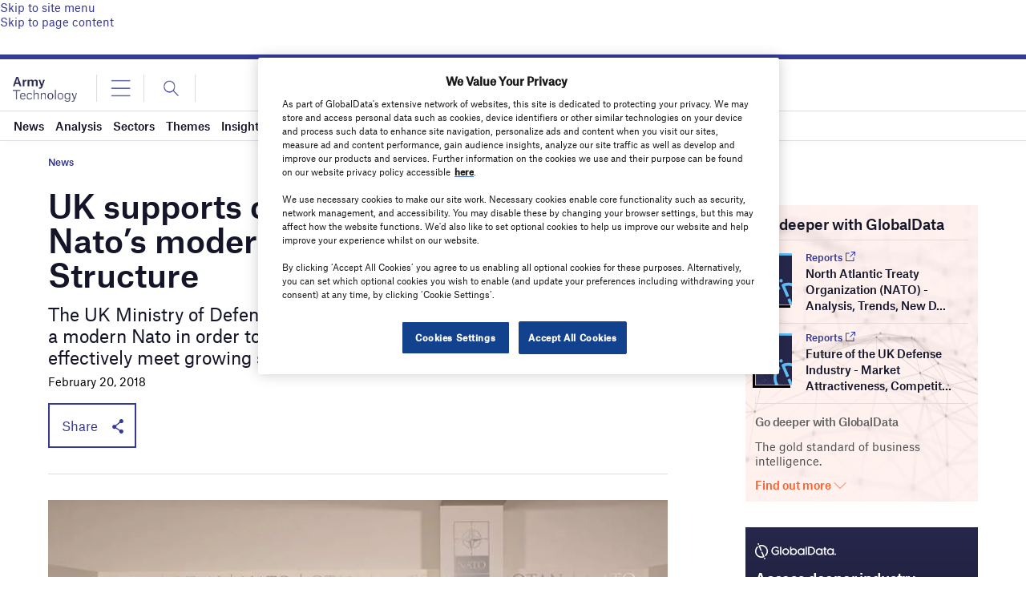

--- FILE ---
content_type: text/html; charset=utf-8
request_url: https://www.google.com/recaptcha/api2/anchor?ar=1&k=6LcqBjQUAAAAAOm0OoVcGhdeuwRaYeG44rfzGqtv&co=aHR0cHM6Ly93d3cuYXJteS10ZWNobm9sb2d5LmNvbTo0NDM.&hl=en&v=7gg7H51Q-naNfhmCP3_R47ho&size=normal&anchor-ms=20000&execute-ms=30000&cb=v0z6uc3eyxd4
body_size: 48819
content:
<!DOCTYPE HTML><html dir="ltr" lang="en"><head><meta http-equiv="Content-Type" content="text/html; charset=UTF-8">
<meta http-equiv="X-UA-Compatible" content="IE=edge">
<title>reCAPTCHA</title>
<style type="text/css">
/* cyrillic-ext */
@font-face {
  font-family: 'Roboto';
  font-style: normal;
  font-weight: 400;
  font-stretch: 100%;
  src: url(//fonts.gstatic.com/s/roboto/v48/KFO7CnqEu92Fr1ME7kSn66aGLdTylUAMa3GUBHMdazTgWw.woff2) format('woff2');
  unicode-range: U+0460-052F, U+1C80-1C8A, U+20B4, U+2DE0-2DFF, U+A640-A69F, U+FE2E-FE2F;
}
/* cyrillic */
@font-face {
  font-family: 'Roboto';
  font-style: normal;
  font-weight: 400;
  font-stretch: 100%;
  src: url(//fonts.gstatic.com/s/roboto/v48/KFO7CnqEu92Fr1ME7kSn66aGLdTylUAMa3iUBHMdazTgWw.woff2) format('woff2');
  unicode-range: U+0301, U+0400-045F, U+0490-0491, U+04B0-04B1, U+2116;
}
/* greek-ext */
@font-face {
  font-family: 'Roboto';
  font-style: normal;
  font-weight: 400;
  font-stretch: 100%;
  src: url(//fonts.gstatic.com/s/roboto/v48/KFO7CnqEu92Fr1ME7kSn66aGLdTylUAMa3CUBHMdazTgWw.woff2) format('woff2');
  unicode-range: U+1F00-1FFF;
}
/* greek */
@font-face {
  font-family: 'Roboto';
  font-style: normal;
  font-weight: 400;
  font-stretch: 100%;
  src: url(//fonts.gstatic.com/s/roboto/v48/KFO7CnqEu92Fr1ME7kSn66aGLdTylUAMa3-UBHMdazTgWw.woff2) format('woff2');
  unicode-range: U+0370-0377, U+037A-037F, U+0384-038A, U+038C, U+038E-03A1, U+03A3-03FF;
}
/* math */
@font-face {
  font-family: 'Roboto';
  font-style: normal;
  font-weight: 400;
  font-stretch: 100%;
  src: url(//fonts.gstatic.com/s/roboto/v48/KFO7CnqEu92Fr1ME7kSn66aGLdTylUAMawCUBHMdazTgWw.woff2) format('woff2');
  unicode-range: U+0302-0303, U+0305, U+0307-0308, U+0310, U+0312, U+0315, U+031A, U+0326-0327, U+032C, U+032F-0330, U+0332-0333, U+0338, U+033A, U+0346, U+034D, U+0391-03A1, U+03A3-03A9, U+03B1-03C9, U+03D1, U+03D5-03D6, U+03F0-03F1, U+03F4-03F5, U+2016-2017, U+2034-2038, U+203C, U+2040, U+2043, U+2047, U+2050, U+2057, U+205F, U+2070-2071, U+2074-208E, U+2090-209C, U+20D0-20DC, U+20E1, U+20E5-20EF, U+2100-2112, U+2114-2115, U+2117-2121, U+2123-214F, U+2190, U+2192, U+2194-21AE, U+21B0-21E5, U+21F1-21F2, U+21F4-2211, U+2213-2214, U+2216-22FF, U+2308-230B, U+2310, U+2319, U+231C-2321, U+2336-237A, U+237C, U+2395, U+239B-23B7, U+23D0, U+23DC-23E1, U+2474-2475, U+25AF, U+25B3, U+25B7, U+25BD, U+25C1, U+25CA, U+25CC, U+25FB, U+266D-266F, U+27C0-27FF, U+2900-2AFF, U+2B0E-2B11, U+2B30-2B4C, U+2BFE, U+3030, U+FF5B, U+FF5D, U+1D400-1D7FF, U+1EE00-1EEFF;
}
/* symbols */
@font-face {
  font-family: 'Roboto';
  font-style: normal;
  font-weight: 400;
  font-stretch: 100%;
  src: url(//fonts.gstatic.com/s/roboto/v48/KFO7CnqEu92Fr1ME7kSn66aGLdTylUAMaxKUBHMdazTgWw.woff2) format('woff2');
  unicode-range: U+0001-000C, U+000E-001F, U+007F-009F, U+20DD-20E0, U+20E2-20E4, U+2150-218F, U+2190, U+2192, U+2194-2199, U+21AF, U+21E6-21F0, U+21F3, U+2218-2219, U+2299, U+22C4-22C6, U+2300-243F, U+2440-244A, U+2460-24FF, U+25A0-27BF, U+2800-28FF, U+2921-2922, U+2981, U+29BF, U+29EB, U+2B00-2BFF, U+4DC0-4DFF, U+FFF9-FFFB, U+10140-1018E, U+10190-1019C, U+101A0, U+101D0-101FD, U+102E0-102FB, U+10E60-10E7E, U+1D2C0-1D2D3, U+1D2E0-1D37F, U+1F000-1F0FF, U+1F100-1F1AD, U+1F1E6-1F1FF, U+1F30D-1F30F, U+1F315, U+1F31C, U+1F31E, U+1F320-1F32C, U+1F336, U+1F378, U+1F37D, U+1F382, U+1F393-1F39F, U+1F3A7-1F3A8, U+1F3AC-1F3AF, U+1F3C2, U+1F3C4-1F3C6, U+1F3CA-1F3CE, U+1F3D4-1F3E0, U+1F3ED, U+1F3F1-1F3F3, U+1F3F5-1F3F7, U+1F408, U+1F415, U+1F41F, U+1F426, U+1F43F, U+1F441-1F442, U+1F444, U+1F446-1F449, U+1F44C-1F44E, U+1F453, U+1F46A, U+1F47D, U+1F4A3, U+1F4B0, U+1F4B3, U+1F4B9, U+1F4BB, U+1F4BF, U+1F4C8-1F4CB, U+1F4D6, U+1F4DA, U+1F4DF, U+1F4E3-1F4E6, U+1F4EA-1F4ED, U+1F4F7, U+1F4F9-1F4FB, U+1F4FD-1F4FE, U+1F503, U+1F507-1F50B, U+1F50D, U+1F512-1F513, U+1F53E-1F54A, U+1F54F-1F5FA, U+1F610, U+1F650-1F67F, U+1F687, U+1F68D, U+1F691, U+1F694, U+1F698, U+1F6AD, U+1F6B2, U+1F6B9-1F6BA, U+1F6BC, U+1F6C6-1F6CF, U+1F6D3-1F6D7, U+1F6E0-1F6EA, U+1F6F0-1F6F3, U+1F6F7-1F6FC, U+1F700-1F7FF, U+1F800-1F80B, U+1F810-1F847, U+1F850-1F859, U+1F860-1F887, U+1F890-1F8AD, U+1F8B0-1F8BB, U+1F8C0-1F8C1, U+1F900-1F90B, U+1F93B, U+1F946, U+1F984, U+1F996, U+1F9E9, U+1FA00-1FA6F, U+1FA70-1FA7C, U+1FA80-1FA89, U+1FA8F-1FAC6, U+1FACE-1FADC, U+1FADF-1FAE9, U+1FAF0-1FAF8, U+1FB00-1FBFF;
}
/* vietnamese */
@font-face {
  font-family: 'Roboto';
  font-style: normal;
  font-weight: 400;
  font-stretch: 100%;
  src: url(//fonts.gstatic.com/s/roboto/v48/KFO7CnqEu92Fr1ME7kSn66aGLdTylUAMa3OUBHMdazTgWw.woff2) format('woff2');
  unicode-range: U+0102-0103, U+0110-0111, U+0128-0129, U+0168-0169, U+01A0-01A1, U+01AF-01B0, U+0300-0301, U+0303-0304, U+0308-0309, U+0323, U+0329, U+1EA0-1EF9, U+20AB;
}
/* latin-ext */
@font-face {
  font-family: 'Roboto';
  font-style: normal;
  font-weight: 400;
  font-stretch: 100%;
  src: url(//fonts.gstatic.com/s/roboto/v48/KFO7CnqEu92Fr1ME7kSn66aGLdTylUAMa3KUBHMdazTgWw.woff2) format('woff2');
  unicode-range: U+0100-02BA, U+02BD-02C5, U+02C7-02CC, U+02CE-02D7, U+02DD-02FF, U+0304, U+0308, U+0329, U+1D00-1DBF, U+1E00-1E9F, U+1EF2-1EFF, U+2020, U+20A0-20AB, U+20AD-20C0, U+2113, U+2C60-2C7F, U+A720-A7FF;
}
/* latin */
@font-face {
  font-family: 'Roboto';
  font-style: normal;
  font-weight: 400;
  font-stretch: 100%;
  src: url(//fonts.gstatic.com/s/roboto/v48/KFO7CnqEu92Fr1ME7kSn66aGLdTylUAMa3yUBHMdazQ.woff2) format('woff2');
  unicode-range: U+0000-00FF, U+0131, U+0152-0153, U+02BB-02BC, U+02C6, U+02DA, U+02DC, U+0304, U+0308, U+0329, U+2000-206F, U+20AC, U+2122, U+2191, U+2193, U+2212, U+2215, U+FEFF, U+FFFD;
}
/* cyrillic-ext */
@font-face {
  font-family: 'Roboto';
  font-style: normal;
  font-weight: 500;
  font-stretch: 100%;
  src: url(//fonts.gstatic.com/s/roboto/v48/KFO7CnqEu92Fr1ME7kSn66aGLdTylUAMa3GUBHMdazTgWw.woff2) format('woff2');
  unicode-range: U+0460-052F, U+1C80-1C8A, U+20B4, U+2DE0-2DFF, U+A640-A69F, U+FE2E-FE2F;
}
/* cyrillic */
@font-face {
  font-family: 'Roboto';
  font-style: normal;
  font-weight: 500;
  font-stretch: 100%;
  src: url(//fonts.gstatic.com/s/roboto/v48/KFO7CnqEu92Fr1ME7kSn66aGLdTylUAMa3iUBHMdazTgWw.woff2) format('woff2');
  unicode-range: U+0301, U+0400-045F, U+0490-0491, U+04B0-04B1, U+2116;
}
/* greek-ext */
@font-face {
  font-family: 'Roboto';
  font-style: normal;
  font-weight: 500;
  font-stretch: 100%;
  src: url(//fonts.gstatic.com/s/roboto/v48/KFO7CnqEu92Fr1ME7kSn66aGLdTylUAMa3CUBHMdazTgWw.woff2) format('woff2');
  unicode-range: U+1F00-1FFF;
}
/* greek */
@font-face {
  font-family: 'Roboto';
  font-style: normal;
  font-weight: 500;
  font-stretch: 100%;
  src: url(//fonts.gstatic.com/s/roboto/v48/KFO7CnqEu92Fr1ME7kSn66aGLdTylUAMa3-UBHMdazTgWw.woff2) format('woff2');
  unicode-range: U+0370-0377, U+037A-037F, U+0384-038A, U+038C, U+038E-03A1, U+03A3-03FF;
}
/* math */
@font-face {
  font-family: 'Roboto';
  font-style: normal;
  font-weight: 500;
  font-stretch: 100%;
  src: url(//fonts.gstatic.com/s/roboto/v48/KFO7CnqEu92Fr1ME7kSn66aGLdTylUAMawCUBHMdazTgWw.woff2) format('woff2');
  unicode-range: U+0302-0303, U+0305, U+0307-0308, U+0310, U+0312, U+0315, U+031A, U+0326-0327, U+032C, U+032F-0330, U+0332-0333, U+0338, U+033A, U+0346, U+034D, U+0391-03A1, U+03A3-03A9, U+03B1-03C9, U+03D1, U+03D5-03D6, U+03F0-03F1, U+03F4-03F5, U+2016-2017, U+2034-2038, U+203C, U+2040, U+2043, U+2047, U+2050, U+2057, U+205F, U+2070-2071, U+2074-208E, U+2090-209C, U+20D0-20DC, U+20E1, U+20E5-20EF, U+2100-2112, U+2114-2115, U+2117-2121, U+2123-214F, U+2190, U+2192, U+2194-21AE, U+21B0-21E5, U+21F1-21F2, U+21F4-2211, U+2213-2214, U+2216-22FF, U+2308-230B, U+2310, U+2319, U+231C-2321, U+2336-237A, U+237C, U+2395, U+239B-23B7, U+23D0, U+23DC-23E1, U+2474-2475, U+25AF, U+25B3, U+25B7, U+25BD, U+25C1, U+25CA, U+25CC, U+25FB, U+266D-266F, U+27C0-27FF, U+2900-2AFF, U+2B0E-2B11, U+2B30-2B4C, U+2BFE, U+3030, U+FF5B, U+FF5D, U+1D400-1D7FF, U+1EE00-1EEFF;
}
/* symbols */
@font-face {
  font-family: 'Roboto';
  font-style: normal;
  font-weight: 500;
  font-stretch: 100%;
  src: url(//fonts.gstatic.com/s/roboto/v48/KFO7CnqEu92Fr1ME7kSn66aGLdTylUAMaxKUBHMdazTgWw.woff2) format('woff2');
  unicode-range: U+0001-000C, U+000E-001F, U+007F-009F, U+20DD-20E0, U+20E2-20E4, U+2150-218F, U+2190, U+2192, U+2194-2199, U+21AF, U+21E6-21F0, U+21F3, U+2218-2219, U+2299, U+22C4-22C6, U+2300-243F, U+2440-244A, U+2460-24FF, U+25A0-27BF, U+2800-28FF, U+2921-2922, U+2981, U+29BF, U+29EB, U+2B00-2BFF, U+4DC0-4DFF, U+FFF9-FFFB, U+10140-1018E, U+10190-1019C, U+101A0, U+101D0-101FD, U+102E0-102FB, U+10E60-10E7E, U+1D2C0-1D2D3, U+1D2E0-1D37F, U+1F000-1F0FF, U+1F100-1F1AD, U+1F1E6-1F1FF, U+1F30D-1F30F, U+1F315, U+1F31C, U+1F31E, U+1F320-1F32C, U+1F336, U+1F378, U+1F37D, U+1F382, U+1F393-1F39F, U+1F3A7-1F3A8, U+1F3AC-1F3AF, U+1F3C2, U+1F3C4-1F3C6, U+1F3CA-1F3CE, U+1F3D4-1F3E0, U+1F3ED, U+1F3F1-1F3F3, U+1F3F5-1F3F7, U+1F408, U+1F415, U+1F41F, U+1F426, U+1F43F, U+1F441-1F442, U+1F444, U+1F446-1F449, U+1F44C-1F44E, U+1F453, U+1F46A, U+1F47D, U+1F4A3, U+1F4B0, U+1F4B3, U+1F4B9, U+1F4BB, U+1F4BF, U+1F4C8-1F4CB, U+1F4D6, U+1F4DA, U+1F4DF, U+1F4E3-1F4E6, U+1F4EA-1F4ED, U+1F4F7, U+1F4F9-1F4FB, U+1F4FD-1F4FE, U+1F503, U+1F507-1F50B, U+1F50D, U+1F512-1F513, U+1F53E-1F54A, U+1F54F-1F5FA, U+1F610, U+1F650-1F67F, U+1F687, U+1F68D, U+1F691, U+1F694, U+1F698, U+1F6AD, U+1F6B2, U+1F6B9-1F6BA, U+1F6BC, U+1F6C6-1F6CF, U+1F6D3-1F6D7, U+1F6E0-1F6EA, U+1F6F0-1F6F3, U+1F6F7-1F6FC, U+1F700-1F7FF, U+1F800-1F80B, U+1F810-1F847, U+1F850-1F859, U+1F860-1F887, U+1F890-1F8AD, U+1F8B0-1F8BB, U+1F8C0-1F8C1, U+1F900-1F90B, U+1F93B, U+1F946, U+1F984, U+1F996, U+1F9E9, U+1FA00-1FA6F, U+1FA70-1FA7C, U+1FA80-1FA89, U+1FA8F-1FAC6, U+1FACE-1FADC, U+1FADF-1FAE9, U+1FAF0-1FAF8, U+1FB00-1FBFF;
}
/* vietnamese */
@font-face {
  font-family: 'Roboto';
  font-style: normal;
  font-weight: 500;
  font-stretch: 100%;
  src: url(//fonts.gstatic.com/s/roboto/v48/KFO7CnqEu92Fr1ME7kSn66aGLdTylUAMa3OUBHMdazTgWw.woff2) format('woff2');
  unicode-range: U+0102-0103, U+0110-0111, U+0128-0129, U+0168-0169, U+01A0-01A1, U+01AF-01B0, U+0300-0301, U+0303-0304, U+0308-0309, U+0323, U+0329, U+1EA0-1EF9, U+20AB;
}
/* latin-ext */
@font-face {
  font-family: 'Roboto';
  font-style: normal;
  font-weight: 500;
  font-stretch: 100%;
  src: url(//fonts.gstatic.com/s/roboto/v48/KFO7CnqEu92Fr1ME7kSn66aGLdTylUAMa3KUBHMdazTgWw.woff2) format('woff2');
  unicode-range: U+0100-02BA, U+02BD-02C5, U+02C7-02CC, U+02CE-02D7, U+02DD-02FF, U+0304, U+0308, U+0329, U+1D00-1DBF, U+1E00-1E9F, U+1EF2-1EFF, U+2020, U+20A0-20AB, U+20AD-20C0, U+2113, U+2C60-2C7F, U+A720-A7FF;
}
/* latin */
@font-face {
  font-family: 'Roboto';
  font-style: normal;
  font-weight: 500;
  font-stretch: 100%;
  src: url(//fonts.gstatic.com/s/roboto/v48/KFO7CnqEu92Fr1ME7kSn66aGLdTylUAMa3yUBHMdazQ.woff2) format('woff2');
  unicode-range: U+0000-00FF, U+0131, U+0152-0153, U+02BB-02BC, U+02C6, U+02DA, U+02DC, U+0304, U+0308, U+0329, U+2000-206F, U+20AC, U+2122, U+2191, U+2193, U+2212, U+2215, U+FEFF, U+FFFD;
}
/* cyrillic-ext */
@font-face {
  font-family: 'Roboto';
  font-style: normal;
  font-weight: 900;
  font-stretch: 100%;
  src: url(//fonts.gstatic.com/s/roboto/v48/KFO7CnqEu92Fr1ME7kSn66aGLdTylUAMa3GUBHMdazTgWw.woff2) format('woff2');
  unicode-range: U+0460-052F, U+1C80-1C8A, U+20B4, U+2DE0-2DFF, U+A640-A69F, U+FE2E-FE2F;
}
/* cyrillic */
@font-face {
  font-family: 'Roboto';
  font-style: normal;
  font-weight: 900;
  font-stretch: 100%;
  src: url(//fonts.gstatic.com/s/roboto/v48/KFO7CnqEu92Fr1ME7kSn66aGLdTylUAMa3iUBHMdazTgWw.woff2) format('woff2');
  unicode-range: U+0301, U+0400-045F, U+0490-0491, U+04B0-04B1, U+2116;
}
/* greek-ext */
@font-face {
  font-family: 'Roboto';
  font-style: normal;
  font-weight: 900;
  font-stretch: 100%;
  src: url(//fonts.gstatic.com/s/roboto/v48/KFO7CnqEu92Fr1ME7kSn66aGLdTylUAMa3CUBHMdazTgWw.woff2) format('woff2');
  unicode-range: U+1F00-1FFF;
}
/* greek */
@font-face {
  font-family: 'Roboto';
  font-style: normal;
  font-weight: 900;
  font-stretch: 100%;
  src: url(//fonts.gstatic.com/s/roboto/v48/KFO7CnqEu92Fr1ME7kSn66aGLdTylUAMa3-UBHMdazTgWw.woff2) format('woff2');
  unicode-range: U+0370-0377, U+037A-037F, U+0384-038A, U+038C, U+038E-03A1, U+03A3-03FF;
}
/* math */
@font-face {
  font-family: 'Roboto';
  font-style: normal;
  font-weight: 900;
  font-stretch: 100%;
  src: url(//fonts.gstatic.com/s/roboto/v48/KFO7CnqEu92Fr1ME7kSn66aGLdTylUAMawCUBHMdazTgWw.woff2) format('woff2');
  unicode-range: U+0302-0303, U+0305, U+0307-0308, U+0310, U+0312, U+0315, U+031A, U+0326-0327, U+032C, U+032F-0330, U+0332-0333, U+0338, U+033A, U+0346, U+034D, U+0391-03A1, U+03A3-03A9, U+03B1-03C9, U+03D1, U+03D5-03D6, U+03F0-03F1, U+03F4-03F5, U+2016-2017, U+2034-2038, U+203C, U+2040, U+2043, U+2047, U+2050, U+2057, U+205F, U+2070-2071, U+2074-208E, U+2090-209C, U+20D0-20DC, U+20E1, U+20E5-20EF, U+2100-2112, U+2114-2115, U+2117-2121, U+2123-214F, U+2190, U+2192, U+2194-21AE, U+21B0-21E5, U+21F1-21F2, U+21F4-2211, U+2213-2214, U+2216-22FF, U+2308-230B, U+2310, U+2319, U+231C-2321, U+2336-237A, U+237C, U+2395, U+239B-23B7, U+23D0, U+23DC-23E1, U+2474-2475, U+25AF, U+25B3, U+25B7, U+25BD, U+25C1, U+25CA, U+25CC, U+25FB, U+266D-266F, U+27C0-27FF, U+2900-2AFF, U+2B0E-2B11, U+2B30-2B4C, U+2BFE, U+3030, U+FF5B, U+FF5D, U+1D400-1D7FF, U+1EE00-1EEFF;
}
/* symbols */
@font-face {
  font-family: 'Roboto';
  font-style: normal;
  font-weight: 900;
  font-stretch: 100%;
  src: url(//fonts.gstatic.com/s/roboto/v48/KFO7CnqEu92Fr1ME7kSn66aGLdTylUAMaxKUBHMdazTgWw.woff2) format('woff2');
  unicode-range: U+0001-000C, U+000E-001F, U+007F-009F, U+20DD-20E0, U+20E2-20E4, U+2150-218F, U+2190, U+2192, U+2194-2199, U+21AF, U+21E6-21F0, U+21F3, U+2218-2219, U+2299, U+22C4-22C6, U+2300-243F, U+2440-244A, U+2460-24FF, U+25A0-27BF, U+2800-28FF, U+2921-2922, U+2981, U+29BF, U+29EB, U+2B00-2BFF, U+4DC0-4DFF, U+FFF9-FFFB, U+10140-1018E, U+10190-1019C, U+101A0, U+101D0-101FD, U+102E0-102FB, U+10E60-10E7E, U+1D2C0-1D2D3, U+1D2E0-1D37F, U+1F000-1F0FF, U+1F100-1F1AD, U+1F1E6-1F1FF, U+1F30D-1F30F, U+1F315, U+1F31C, U+1F31E, U+1F320-1F32C, U+1F336, U+1F378, U+1F37D, U+1F382, U+1F393-1F39F, U+1F3A7-1F3A8, U+1F3AC-1F3AF, U+1F3C2, U+1F3C4-1F3C6, U+1F3CA-1F3CE, U+1F3D4-1F3E0, U+1F3ED, U+1F3F1-1F3F3, U+1F3F5-1F3F7, U+1F408, U+1F415, U+1F41F, U+1F426, U+1F43F, U+1F441-1F442, U+1F444, U+1F446-1F449, U+1F44C-1F44E, U+1F453, U+1F46A, U+1F47D, U+1F4A3, U+1F4B0, U+1F4B3, U+1F4B9, U+1F4BB, U+1F4BF, U+1F4C8-1F4CB, U+1F4D6, U+1F4DA, U+1F4DF, U+1F4E3-1F4E6, U+1F4EA-1F4ED, U+1F4F7, U+1F4F9-1F4FB, U+1F4FD-1F4FE, U+1F503, U+1F507-1F50B, U+1F50D, U+1F512-1F513, U+1F53E-1F54A, U+1F54F-1F5FA, U+1F610, U+1F650-1F67F, U+1F687, U+1F68D, U+1F691, U+1F694, U+1F698, U+1F6AD, U+1F6B2, U+1F6B9-1F6BA, U+1F6BC, U+1F6C6-1F6CF, U+1F6D3-1F6D7, U+1F6E0-1F6EA, U+1F6F0-1F6F3, U+1F6F7-1F6FC, U+1F700-1F7FF, U+1F800-1F80B, U+1F810-1F847, U+1F850-1F859, U+1F860-1F887, U+1F890-1F8AD, U+1F8B0-1F8BB, U+1F8C0-1F8C1, U+1F900-1F90B, U+1F93B, U+1F946, U+1F984, U+1F996, U+1F9E9, U+1FA00-1FA6F, U+1FA70-1FA7C, U+1FA80-1FA89, U+1FA8F-1FAC6, U+1FACE-1FADC, U+1FADF-1FAE9, U+1FAF0-1FAF8, U+1FB00-1FBFF;
}
/* vietnamese */
@font-face {
  font-family: 'Roboto';
  font-style: normal;
  font-weight: 900;
  font-stretch: 100%;
  src: url(//fonts.gstatic.com/s/roboto/v48/KFO7CnqEu92Fr1ME7kSn66aGLdTylUAMa3OUBHMdazTgWw.woff2) format('woff2');
  unicode-range: U+0102-0103, U+0110-0111, U+0128-0129, U+0168-0169, U+01A0-01A1, U+01AF-01B0, U+0300-0301, U+0303-0304, U+0308-0309, U+0323, U+0329, U+1EA0-1EF9, U+20AB;
}
/* latin-ext */
@font-face {
  font-family: 'Roboto';
  font-style: normal;
  font-weight: 900;
  font-stretch: 100%;
  src: url(//fonts.gstatic.com/s/roboto/v48/KFO7CnqEu92Fr1ME7kSn66aGLdTylUAMa3KUBHMdazTgWw.woff2) format('woff2');
  unicode-range: U+0100-02BA, U+02BD-02C5, U+02C7-02CC, U+02CE-02D7, U+02DD-02FF, U+0304, U+0308, U+0329, U+1D00-1DBF, U+1E00-1E9F, U+1EF2-1EFF, U+2020, U+20A0-20AB, U+20AD-20C0, U+2113, U+2C60-2C7F, U+A720-A7FF;
}
/* latin */
@font-face {
  font-family: 'Roboto';
  font-style: normal;
  font-weight: 900;
  font-stretch: 100%;
  src: url(//fonts.gstatic.com/s/roboto/v48/KFO7CnqEu92Fr1ME7kSn66aGLdTylUAMa3yUBHMdazQ.woff2) format('woff2');
  unicode-range: U+0000-00FF, U+0131, U+0152-0153, U+02BB-02BC, U+02C6, U+02DA, U+02DC, U+0304, U+0308, U+0329, U+2000-206F, U+20AC, U+2122, U+2191, U+2193, U+2212, U+2215, U+FEFF, U+FFFD;
}

</style>
<link rel="stylesheet" type="text/css" href="https://www.gstatic.com/recaptcha/releases/7gg7H51Q-naNfhmCP3_R47ho/styles__ltr.css">
<script nonce="q31pIAIPXw54HPst2FAWRg" type="text/javascript">window['__recaptcha_api'] = 'https://www.google.com/recaptcha/api2/';</script>
<script type="text/javascript" src="https://www.gstatic.com/recaptcha/releases/7gg7H51Q-naNfhmCP3_R47ho/recaptcha__en.js" nonce="q31pIAIPXw54HPst2FAWRg">
      
    </script></head>
<body><div id="rc-anchor-alert" class="rc-anchor-alert"></div>
<input type="hidden" id="recaptcha-token" value="[base64]">
<script type="text/javascript" nonce="q31pIAIPXw54HPst2FAWRg">
      recaptcha.anchor.Main.init("[\x22ainput\x22,[\x22bgdata\x22,\x22\x22,\[base64]/[base64]/UltIKytdPWE6KGE8MjA0OD9SW0grK109YT4+NnwxOTI6KChhJjY0NTEyKT09NTUyOTYmJnErMTxoLmxlbmd0aCYmKGguY2hhckNvZGVBdChxKzEpJjY0NTEyKT09NTYzMjA/[base64]/MjU1OlI/[base64]/[base64]/[base64]/[base64]/[base64]/[base64]/[base64]/[base64]/[base64]/[base64]\x22,\[base64]\x22,\x22wow3w4cJMUzDjMOgw6p/FHbChsKJdSPDlngIwrDCogbCt0DDqS84wq7Dnz/DvBVEDnhkw6PCgj/ClsK3XRNmYsOLHVbCn8OLw7XDpjnCucK2U1hRw7JGwqFvTSbCqwXDjcOFw58fw7bChC/Djhh3wp/DnRlNHkwgwooNwpTDsMOlw5ASw4dMacOSanErIxJQS3fCq8Khw7c7wpI1w4fDiMO3OMKzccKODlTCtXHDpsOfYR0xMEhOw7RuG37DmsK/[base64]/ClcOQwrjCicO2wpcQV8Kjch/CuUXDmsOHwohDIcK/LXfCgDfDisOpw5bDisKNYAPCl8KBJBnCvn4ucMOQwqPDhsKfw4oABVlLZHXCgsKcw6g1ZsOjF3PDksK7YGHChcOpw7FqSMKZE8KQbcKeLsKbwoBfwoDCsSobwqtlw7XDgRh+wrLCrmogwqTDsndKIsOPwrhcw7/[base64]/[base64]/DnBlNw4bClCfCknpowpbDvBzDuVZ+w5rDvHU9w51Iw5vDiivCnwUZw5vCnk5DOnZYV2fDomQNBcOif3XChcOuacO6wqZwK8KjwoTCtsOWw4HCmxbCmXAULHg/JVsKw4rDg2ZgeALCh0ZswrTDjcOyw41SP8OKwrvDkXYJLsK8IgPCkCrCuR4YwpfCtsKLHzEew6TDpz3CmsOjY8Kvw6Y8wpMmw7w/fMOEG8KHw7rDi8KBSjB9w6vChsK/w44kQ8OSw7vCvSjCrsOjw44Mw6fDt8KWwojClcKCw6/DmMKow6lqwpbDh8OXWFAKUcKUwpLDosOXw7oIFRA1woBWZEPChDHDg8OgwovCm8KbY8KTehPDtl4Fwq8Iw7l1wpTCix/[base64]/CiWhGayTDtRwDDcONLT5dRzXDsRPDoRAEwrUgwqYve8Kbwplrw5Ffwrhfb8KDfWgpFCHCmVbDvS0bBH0pd0HDvMOvwopow6zDkcODwohpwofCsMOKOi9hw7/Csk7Chy9YbcOQIcKSwpbDlcOTwo7CksOnDmLCgsO3PG/DjDoBY2hLw7RGwrAQwrTCoMK4wpvDosKXw48bG2zDuEcQw5/Cq8Kxc2lkwp0Aw55ww7jCiMKOw4/Ds8OxPTNJwqoowoBCfhTCvMKFw7FvwoBcwrZ/SRTDqcKSDAonBTHDrcOEGsOiwo7Ck8OocMOhwpE+FsKjw783wpPCkcOrXUVgw74Pw6Fiw6IMw4/DsMODSsO8wpAhcALDpDAOw44+LkAAwoJww5nDpsK/w6XCksKew4FTw4JGEkDDrsKhworDuDzCgcO8acK8w4jCmMKsdcKhG8OwTgjDrsKyG3TCgsOyIsOHZDjCosOqT8Kfw55rZcKQwqfConN7wq4hYCg8wqPDoGXDoMOqwrLDgMOTHgF3w6PDvsOuwr/[base64]/CpsOJIsKecsOtw5BEwqLDhsKzw7XDm1Q/OcOawo9owp/DhnMEw4LCjDzCmsOBwqIHwpfDvSvDqzxHw75OTMKLw57Ch1DDnsKOwqTDtsOFw5tOCsOmwqsDDMKncsK0RsOOwoHDqCxcw4N9SmEXJUg5fzPDvsKZDSjDscKwRsOEw7zCjT7DqMKyVjslHMO6YxwXa8OkMi/CkC9bKMKdw7nCq8KsdnDDi3/DssO/wr3CgMK1XcKjw5XCqCPClMKlw61KwrQGM1fDrB8VwoF7wr0EDn10wpLCvcKAO8OkCXDDtE58woXDjMOMw4TDjx5AwrbDksOeWsKuTElFdjPDqXUiesK1wr/DkXUyEkZ8BgjCrxrCqxYHw7FBKkvChhDDnUBjP8OKw7HCl0PDoMOgeClLw7l0IHpcw7XCiMOmw4Iyw4Acw5tsw73Crh0/XmjCoHMkR8KNEcKbwoXDgGfDgC/CgyR8YMKGw7kqKnnCksKHwr7CnwTChsKNwpfDl0IuDwLDmDrDssKQwqRow6HCgncrwpjDu1Qrw6jDmlYsGcOeRsKDDsKrwpJJw5HDhcOKdlrCjQzDtRbCtkLCt2DDg2DDvyvCtsKzEsKiAcKYAMKscXTCvk9PwpHCjEolZUUDNF/DvSfCrELCt8KrcR1fwr5zw6kBw7/Dp8KGYVEswq/Ch8Kowr3Cl8KOwrvDvcKhIXPCnj5OJMK8wr3Dl28Bwp5ROmvChStFw6LClMOMRxvCocKEOMKFw4TDrzYWL8KZwr3CjBJ/HcOZw6Evw4wUw4/DnjvDizx5H8Oew7Yrw484w6kCOsOtUi3DtcK0w5lOS8Krf8OTEEXDqcKRMB8kwr1hw5TCpcOMfS/CksKXYsOlesKhbMO5T8OiPcOOwozDkyV/wptwX8OKNMKzw49lw5EWUsO/QMKsVcOhN8Kew40MD0DDr1PDkcOZwofDpcK2esO8w6PDu8KowqB6KcKwP8Oiw6gTwrV7w4wcwoYuwo/DsMORw6PDkUlaYsK3KcKPw4dUw4jCjMK/[base64]/CkcKUwqRtO1NqwqTCoivCjcKqW2dwwqXCuMK3wrk5E1kaw4zCl17Cn8KywoopBMKXQcKdwpjDiVbDt8OdwqVHwpF7I8Otw4U1TcKKwobCqsKRwovDqXTDn8K6w5lvwoNTw5xpPsKdwo1RwonCp0FdLFHCo8OVw4BmPjA9wofCvRTCuMKww7ESw5LDkzPDlDlqamHDuV/Co2QhPR3DinPCvMOCwo3CksKjwr45XsK8AcOCw4/DkzzCoXDCigzDsxLDqmXCvcOsw7xgw5Nrw4FYWw3CjsOpwrbDvsKkw4XCvlHDg8KYw6JeOC0Wwr0nw5kFRg3ClcO4w4oqw61LLTjDpcK5R8KAcVABwpRVEWPCksKewqPDgsOAQnnCvRvCpcOsVsKsDcKFw7DCiMK3A2JSw6LClsOKIsOAFA/[base64]/wo3DlVzDscOuC1jCkcK9CMKyFcO5w5XDigdQM8KrwrjDtsKCM8OOwqMJw5HCuRM9w5o7ScK/wpbCsMODQMKZan7Cn0c8TT05XynDmD/CicO3Pk0/[base64]/ClcOjwqPDicKxd8O3wqTCngbDkyBRchjCqhkpQ3xSwqfCgsOEEsKyw5k4w5fCvyTCocO9JR/CrMOpwo/CgWNzw5dBwp3Cv2PDksOswporwr1oLjjDjSfCucKyw4cTw5jCkcKowprCq8K4VVs0wqbCmxRnDjTDvMK/AsKgNMKCwrpWX8KxBsKKwr0sC01hMipSwq3CvXfCmEAiDsKiTTDDr8OVFFLChMOlL8OEw7skBG/[base64]/wpU3wo0WwpPDihVlw5bDk8ORw4DDvW5RwrHDj8O+BmVJwozCvsKNVsKFwo9SZXNzw59owpzDmXMIwqvCrzZRVhfDmQnDngHDr8KFHMOywrM6VR/CkFnDnB3ChwPDjQAhwrRnwotnw7PDkyjDuAPCl8ODPEfDiGvCqsKtZcKNZSALTz3DjVEBw5bCnMKAw6/[base64]/[base64]/Ck8OfSl7Cg14/w6FFTw1GBXlUwr7CmMKGw7LClMKrwrnDgXnCmgFMG8Obw4BbEMKta0nCrGRqwqDCrcKSwoTDvsOFw7LDkwnChg/Dr8Ojwr4Dwr/DnMObSH9WTMOdw4DCjlTDrzvCiDDCvcKtGTB7A18ufEoAw54sw59zwoXCnsKqwpVLw6bDmAbCqXLDrDoUC8KrVjBLAcOeCsKIw5DCpcK6NxQAw5PDvsOIwpRVwrfCssKBcmfDu8KmMAfDmH40wqcFZMK+VEpew5YEwo8IwprDqTfCjxNNwr/DuMKcw5oVQcOowpfChcKDwqTDnwTCnTddDh3DusOIOzdpwpcGwopYw53CuhEGFcOKTlgOOnjChMK3w63Dl0kKw4wfPWh/[base64]/InXDksKtdUnCu8KaCsK6EjDCkjrCgMOiw5bCg8KODQp5w6x1wohNBWNfJ8OiGsKWwpXCt8ORH03DkMOhwpwAwqk3w61GwpXCgcKReMONw4XDgjDDmmfCisKrHMKhIBMKw6/[base64]/DjsKNbxZFX8Ocw6HCnE7CnVscwrxpWcOhwr7Cp8OtOyJEecOnwrjDsXc3YcKuw6rDuEbDt8Ohw7BCen5mwoTDkHTCq8OWw7shw5bDmsK/wpTDhl1df3HCvcKRNMKCwq7Cr8Kjw7how57CtMKpB3fDkMKIQR/Cm8KgaQnDshvCh8ObJC/CnRLDq8K1w6gnEcOqSsKDCMKkLTzDssOYa8OmAcOnYcKYwqnDhsO8aUhCw6fCmcKZEXLCi8KbR8KsKcKowrA/w548QcKcw4fCtsKzfMO6QDXClnrDpcOewo9Uw5xUw6l1wpzCvmDDhzbCiGbCmW3DssKIbsKKwoLCkMOsw77DuMOfw4bDu3QIE8KiQUnDuCc3w7jDq3Jyw41iJF3CshXCkm/ChsO6e8OkKcOEWcOmRQVBHFFvwq9gCMKfw7bChyYSw5QOw6rDvsKOaMK9w6NMwrXDt0PCgjA/[base64]/JX0ww5hMRMK9wrnCtcK0w57CoMO/w5vDuMObDsKqwqccw43ClkfCmMKJMsO7AsOjQF7ChFNLw406TMOuwpfDqEVxwq07UsKeCkXDssONw4gQwrfCnnVZw6zCvlYjw5jDjWdWwowHwrc9ICnCk8K/E8Ovw7gkwrHCk8KBw6LDgknDi8KvZMKjw4vDicKEcsO/wqzDqUfDoMOGKHXDiVIgSsOWwrbCosO4LTw/w4ZwwrJoNkwjBsOtwpHDvsKLwrLDtgjClMOfw7oTIxjDvsKnfMKJwr/CqSozwo/CjcOswqsFHMORwqhgXsKhYgzCicOmIQTDogrCsgfDiy7DrMOrw4xdwpHDl1JIPh5cw7zDqFTCkwxZJkMSIsOtXMOsRWjDjcOnEnQPcRXDkl7CksOdw4krw5TDucKrwrcZw5Umw6LCqS7Dm8KubmLCr3HCtVEQw6fDksK8w5N6fcKBw6HCg0Mew7LCo8OMwrk1w5/[base64]/fsOswqzDtiDDvcOrw7saw5fDqTPCksKpw7JYwrktwoTDmMKpO8K2w5pkwpDDnFbDniFXw4zDky/CkQXDg8OdJcOaYsO9Bkt4wo9kwoE0wrrDrQ5pRyMLwpVtBcKZID0EwoTCnU4JABHClMOTbsOpwrNpw6/Dg8OFfcOaw5LDncOQbBPDu8K9ecO2w5/Dk3BqwrUew4/DssKRe1QEwpXDoGYGw4PDuRPCmD0UFW7CoMK9wq3CqCcPwovChMKfKW99w4DDkyglwp7Ct3g8w5/CvMOTScKPw4wRw45tB8KvJRzDssKkYcOoTwTDhFdDJ1dxBHDDmXVrAmrDjMONDBYVw5tBwrNQBQw6OsOAw6nClW/CvsO3bDjCncKqEFk9wrlrw6dBfsK4Y8O/wpwDwqvCkcOhw74jwpxKwokZMA7Dj07Cn8KnJX93w5HCiBzCoMKAw5YzEsOLw4DCt0N2WMKeDArCo8OxfcKNwqYewqcqw7Ipw6ksB8OzeTk/[base64]/[base64]/CnC8xwrnDi2wgaMKZCQrCoQ/CpsOBH8OyLWrDpsOtKsOAY8KNw4fCt30vOV/Du2Npw71mwovDpcORHsK2GcKKAcOmw7PDk8O6wqJ4w6suw4fDqmjCiws7e1VLw78Ww5XCv1d5FEANWC1Kw7AtenZNUcOfwpHCmn3CsggySsOSw4hlwoQvwqPDj8KzwookFHLCrsKfE03Dl2M8wp9KwpTCv8O7WMK1w4MqwqLCv1QQGsO1w4fCu1HDqT/CvcKXw6tRw6p2M2IfwqvCrcOlwqDCmBwrw4fDgMKawqdcbkxqwrbDhBDCvj42w6rDlQXDljtRw5XDsBjCjWcow7PCqTPDkcOQK8OuRMKSwrPDqRXCkMOMP8KQemFOwqjDn17CgsO/[base64]/[base64]/wpd/w4JSPcO4QB/CicKVRsO3wq5acMO5w4PCq8KAYRXDjsKqwqZXw4LCg8O5cwcyKMKbworDqsKewr85MHJRFzllwpjCtsKzwr3Dp8KeVMKiJMOOwpzDmcOXfUVkwrxKw5ZubVF1wr/ChGbCgBlmcMOxw5xiYFomwpbCpMKcXEPDrWwsXSZZasKIRMOTwofDqsOfwrcVBcKSw7fDisKbwrFvMAAFGsKFwpREccKUKSnCpWXDkFc4XcOYw7rCnUgzWzpbwonCgxo9w7TDvyorZFleccOXZ3dDwrTCoEnCtMKNQcK5w6XDhm9twrZBdSoITADDuMK/w7NXw63DvMKdIAh4TMKFMhnCrGDDq8KpbkFRDmrCgsKoeEJ1fQtVw70bwqbDkRDDpsOjLMOITnDDt8OhFSfDmMKGBgIOw5fCp3/DgcOCw4nCnsKNwowzw4fDqcO6UTrDsn7DulkGwrEUwp/ClTlRw4XCvTnCmi97w4zDjD04MsOTwozCpyfDnjdNwp0jw4rCmsKUw5xjC3laGcKbOsK5NsO+wrV3w4nCsMKLwoISIjdAGcKNBlUROHJvwobDlW3DqSFDd0MzwojCvBBhw5HCqWd4w4jDlgrDt8KtBcOjWHoMw7/Ch8O5wq7Ck8Osw6rDucKxwqnDgsKkwrLDsGTDsH0Qw6Jkwq/DpGTDiMOvGFd0EjUjw7hSOjJYw5A1PMONKHpFVTDDn8KEw6DDpMOtwrZrw6Zewp1ael7DoWLCtsKLcA99wphxVcOBbsK8w7ZjdcKuwoovw4hKPEQuw4U5w5c0VsO2N2/CnS/Cgmdrw5vDiMOOwqPCncO6w5fDlgTDqGzDt8KZPcKbw43Cg8KkJcKSw5TChAZXwqM4IcKvw65TwqhXwoDDt8KYPMKVw6FIwqoNG3fDpsO/w4XDlgAZw43Dn8OgKMKLwo4tw5nDskrDn8KSw4/CvMKZJz/DigbDlMKkw7xlwoTCocO9wppOwoITLiHCuxrCsFbDosONEMKxwqZ1AhbDrMOcwoFXPwzDicKlw6fDkgbCv8Ocw77DoMOGeWl9YMOJEALCv8Osw4QzCMOtw45nwrs8w7jClMONTG/CvsKQETMxVMKew4hnYQ5YN3LDlGzDgVFTwpNzwrt0Bj8bEcOwwr57Eg/CjA/DqDUkw49MfRrCvMOFGWPDrcKTR1zClsKKwoN1AloVSyU+Rz3Cv8Ouw6zCmlXCvMOJZMOqwo4dw4AHfcORwoZ6wrLCvsKoMcKzwpBjw6lTfMO4FcK3w6kAAsOBPMOcwplNwoMQVDQ/Akc6V8KFwoPDiQ3CnXInLHrDucKHwo/Dg8Oswq3DlcKDLiB7w4g8B8OHNGzDqcKkw6xAw6vCgsOhH8Ovwo/CnHYCw6fCkMOsw6U6eBJ2w5fDl8KyZSM9Q2nDsMOHwpDDlx4hMsKswrnCucOBwq/Ct8KqHx7DuUjCrsOFVsOUw4tjV20EaF/Dg2Vlwr3DuyxnNsOPw4nCgcOcficbwpQKwqrDlwPCt0IpwpA7QMOraj97w5PDiHTDjxNOUz3ChQ5BcMKzdsO7wq3Dn0M+woxYYcOFw4PDo8K8NcK3w5/DvsKFw7Nfw5kNFcKxwofDksKAGldZPcKiXsOgA8KgwrNqRyoDwrUQw78OXB5eGQbDvGJNL8KVN0EHVh4Rw7IBfsKOw6HCnsOZMRINw516FcKtAsKAwowPa1PCvGooc8KbPivCscO4DMOWw4p1LcK3w4/DpgAfwqBew60/[base64]/DqiwCbGnCuhTCk8K7wqjDl8OdYkQ/[base64]/dsK0wpcswpJyZWNxwrPDhG4RwpjDqhvDjsOaJsOawoRpPsODQcOTWMORw6zDu2pkwoXCj8Kow4U/w57Dq8KIw5bCkWXDksOgw7o2aizDtMKJJzh5DMKKwpkWw7kyNw1AwotJwrt2XnTDqz0eeMK9TMO0TsOYwpxEw59Two7CnzpMFEHDiXUpw69bCy5+CsKhw43DvBkhZVfClx/Cv8OYDsOrw77DnsOYfBUDLAt6WhTDjFXCk1rDuAkGw7Fnw6Vywpd/dh8/[base64]/w5bCuj8aw4scUsOAwpjDgcOYwrhre8OObhdpwqt7Q8Ocw6/[base64]/DqcOYwoPDrsKyw6PCpRDCuMOpw7rCkFQmwojDgMOiwpzCq8KMcn/DrcKywrtFw5AQwpvDgsO6w7dlw4t+GkNkM8OrXgnDkD/Dl8ODfMK7BsOzw6/Ch8O7JcOiwo9aFcOxBkrCpSIww64BW8OmfMKpdVJHw7ULIsOyKF/Dl8KsLRDCgsK5LcOsCDHCuGFuRn3Cnx3DuiRHK8KweGZ8w7/DrArCscO9wpgCw6c/wpTDhMOLw59bbmvDvsO8wqHDlSnDpMKlesKdw5TDpkDCjmTCjsOww4nDmSZRE8KIDiDCuUDDjcKqwofCpQ5lfGzCmjLDkMOBK8Opw7vDoHvDv1HCpgY2w4vCm8KLCWfCqzxnRjnDgcK/CcKWCHnCvizDlMKFRcKfGcOfw4rDhlgtw6/DlcK5DHULw53DvFHDgVFWwrVnw73DoGNePgfDohTCmB1wBCLDjEvDrm7CtTXDuFcXFSR/KmLDvQEdN0oSw6JuQcOdRhMhY0bDrnlTw6AIc8KjKMKnU0gpYcOAwqTDs3hIe8OKWcOrN8KRw6wDw40Ow77CmXYfwp8/wozDuzjCk8OMF2fCrAIHw7jCu8Osw4Fhw4pkwrRXVMKfw4hnw6TDsDzDsFYVPBRZwpbDkMKvWMOzP8O0YsOrwqXCoS3CrC3CmMKlYigIVg/CpVRiDMOwJyRSXcObBMKscmgIHhQ3C8K4w7l4w6B6w77Dj8KUGMOGwpU0wpnDvFdVwqpcd8Kewow5Q09ow50AY8O+w7l7EsKPwqTDvcOpw5MYwocQwrh0U0xCMcKTwok/G8KcwrXCucKbw6p9GcKiITMlwpIxZMKIw6vDiBQJw4nDqH0OwoEAwqHDtsOmwpvCi8Kiw7nCm1FuwoLDsCU7dxPChsKcwoInM0N3Ul/[base64]/BMOZd2kmwrjDrMKRw7vDpMOxwog6w6HCjsOlDcOlwrvCmMOkbVI9w5zCjjHCvRfCsGfCgz/CjHLCq3QNcmM6wqoawoTDv0k5wr7Cu8OSw4fDo8OmwpZAwqsgIcOPwqRxEVkHw5h0FcO9woddwogGGFVVw6oLZ1bCo8OlJntnwoHDunHDp8KAwpfDu8KUwprDmcO9BsKXV8K/[base64]/w416wqfDocOgTsKpw4nDgTXDs8K3MMKHwoE7YMKPw4Buw4ZQZMKafsOFVHHClkTDv3PCqMK/ZMO4wqdeecKUw6k/TMO7McOcQyTDsMOdADvCmRnDrsKbWBnCmSVxwpIEwpXCj8OZOgDDncKFw4tiw6PCunDDsCPDn8KkPy8+U8K/MsKIwobDjsK0dsOvXDdvGgUSwq/CpXPDh8OHwoTCscK7dcKUChbCuzt7wrDCncO6wq/DisKqMCXCvAc2wo/[base64]/DgMOmwpQ0wpLDglllwpzCj245w6zDkcOrKXnDucOwwrFXw6fDtW/CiEDDr8OGw4Rzwr3DkUvDscKuwotVc8ODfUrDtsKtw4VKAcKUFcKmwqBgwrMpLMOKw5Vxw48nUQvCogNOw7ouYRPCvz1NIhjCoB7CsVgpwrBYw4/[base64]/[base64]/CmMOFekQqwr4MwrDDmMO5bcOLwqFPwrfDsMKiwp8GdXHCksKIecORUMOWSmVRw5VDdzcRwrTDgsKDwoBFQ8K6LMKELcOvwpzDvHrCmxpZw4DDuMOUw6nDqSnCqncawo8KfH/CjwNWXcKHw7hdw6fDlcK+egsCKsOhJ8OIwqzDsMKQw4jCtcO2ByzDsMOhXMKFw4DDtwnCusKNO1cEwp1Jw6/[base64]/GgDDp3bDq1Yyw4A2wqlmBwlnKMKVYsOXB8OEK8OqdMOnw7TCh1XCusO9wqgWAsK8PMKwwp8hCMKjRMO3wqrDlhMPwoY7QT/CgMKJZsOLN8OowqBAw5/Cn8O6PwB2R8KYfMOnIsOTHFFDbcKrw47CpEzCl8Oiw68gNMKjFgMtRMOLw4/CmsOgQ8Khw5BECcKQw78GThLDkmrDv8OXwqpDesK8w7cVGS5lwoQOUMOHQMKxwrcaJ8KmbiwPw4rDvsKkwrJyw5zDmcKvBkPDo2HCtnALOsKGw7twwq3CmnsFZUAZNH8twqs8A0l6LcOdOFUAMCTCjMK/AcKqwpDDnsO+w5fDjFI+KsOVwoTDgxQZYMO6w7gBMlbCsl5hWUsuw67Dq8O1wozDr3/DtzUdKcKYRgwRwoPDowZuwo3DvTjCjEJ3w4DCrg1OXRzDjT1uwp3DrTnCmsKcw5Z/csKEwowZPSXDqy/[base64]/CkcOlYsK3fxITwr4WDMOtw6l3TsOCOMOow5xgNXxnwqzDhcODABPDr8Kcw59cwpbDocOxw4TDhV7DtMOBwpFCPsKSG1vDt8OOw4bDkVhdLcOVw7xXwrHDtgc5w5DDoMO4wo7Di8O0w4Ucw6fDh8KZwr9IXSpaAxAeTgnCtB4YNUM/UhAmwr81w6ZkesOaw4EBIR/Dv8OfPMKHwqkaw5o5w6fCvsKvSQBlFWfDq2AZwobDnSICwoPDm8OUVsOqBgPDusO6bljDrU4NcQbDqsOAw7A9RMOlwp8dw7tMw6xrw57CssKfY8Otwr4Ewr8TRMOtKsKuw4/DiMKSI1R5w5fCgk4bfnt+TsKrVz92w6TDlFvCnVtXT8KTPsKGbDvCtG/[base64]/CuURIwqFbRMK+FsO8EMKEwrs7ClRzw4fDq8KqOcKjw6PCjcO+YGt+eMKVw6PCssK2wqzCqsOiIhvCgcOpw5PDsG/DkRXCnRNEWn7CmcOSwqNaG8Okw48FOMKJVMKRw6ViXzDCgRTDjhzDgj/CkcKGIA3DmxRxw67Dry7CpcOYB29bw4XCvcOhw7kWw69xVVl1aUZIL8KKwr9Hw40Rw6jDkwtuw7Ipw7Nnwr4/wqbCpsKYE8OjNXwfBsKDw5x/EcOdw43Dv8K+w4ANOsOOwqovDHJwacOMUh3CpsKTwqZEw5p6w6DCvsK1JsKFMwbDq8Ogw6skKMO7Az9QGcKLGTwOJBRkd8KfYwPCtTjCvCp6IF/Cq2AQwrN6wq4wwpDCk8KlwrDDpcKGPsKGFknDhFLDlD9xJsKGcMKcUX9Pw6vCvjV5c8KUw7NhwpkAwrRuwr8+w7jDgcODTsKvdsOPbXA3wrp9w4sVw7zDjjALO3DDknF/Pghjw51kF1ckw5V2WQfCrcKwGydnJGoUwqHCglhPIcKrw40Lw7LCjsOeK1J3wpLDnhRzw5scRQjCtFMxL8Orw7k0wrjCiMOMCcOTNQDDj0tSwo/DrsKtTVdyw7nCqFUXw5LCr2LDtcKcwq5LPMKpwoZjQcOwDg7DrXdswodVw6c3wovCkCrDvsKYCnPDjxrDqQHDpCnCrgR4wro+D3zCsT/[base64]/DviLDnRx6YcOhJhjCsQ3DkW/CvsO6w783w6HCnsOMPB7DrTphw4VCSMK7Lm/DvC8Ab23CkcKEBktSwoVzw5thwoNWwo9mZsKMFsOOw64swpUDUMKfKsOow6kvw6PDtXZSwoIXwr3DhcK/[base64]/CkWDCtMK5bMKLw6ciH8KRwp/[base64]/CvsOCa8KSw7gKw6fCv8OewrHDshPChhjDqj03c8KSwpA1wqY/w4BAcMOvcsOKwqjDr8OXchHDhl/DsMOrw47CsWTCs8KUwqZGwo19woU6wqNsYMOCGVfCpMO2Q2VQKcO/w458fUEQwpsyw6jDgXVNacO5wrEhwoktO8KSQsKnwpDCgcK8bn7DpCTCkwLDiMOVFMKQwoMlPA/CgCPCmsO/wrbCrMOew6bCu33ClMOjw57DvcOnwo/DqMO/RMKoI2t+J2DCsMOFw4LDohRrWw0DE8O+IhYZwp7DmjDDtMOhwp3CuMOjw5fCvRbDq11Tw7PCqQXClGcBw7DDj8KfW8KGwoHDn8Kzw79Nw5Z2w5zDiF4ow4QBw5J/SsOSwp7DjcOBa8OtwrbCoUrCjMKjw4zDm8OsWkvCp8Ofw6kew4AWw6l9woU4wrrDogrCksKUw73CnMO/w7rChcKew4lPwoTClyjDuDRFw4/[base64]/ClkzCkn4Uwq/CkMOYwpcWw40Pw7rCl8KSw7o0U8KFLsOcQ8Kkw63DhV0EAG4Cw67CvhsFwoHDtsO6w6x4PsOVwo5Lw4PCisKxwoNqwoI3NyR3L8KKwrhjwro4YBPCicOaP0YiwqgdJUnCvcO/w75zO8K5woPDnEoTwrNkwrTCqkXDsjxQw6zDig46C0dsIGlgRMKvwo8NwodtA8O0wrUOwrxGfTDCh8Knw5hMw4JRJcOOw67CgBcOwr/DhV3DgQJ/NHEXwrESAsKNOMKhw4clw5szbcKRwqnCqH/CqjDCqcOPw6zClsOLUCzDrALCqA5ywoBCw6wZKCwPwr7DucOHBFl2cMOFw5NzOl8Awp9bMxzCmXh7f8OzwogDwrt2Y8OMLsK9XDsUw5XCgSh1FBUZasOjw7oNa8KZw67ClHQLwoHCoMOIw71Mw4Bhwr7ChsKYwr/CicOhNHTDu8KIwql4wqRFwoJ9wqEuQ8KJdMOgw6ZIw41YHjvCmm/CnsKKZMOeSTwowrhLYMKsdCPCkjcraMOPJMKne8KnesOQw6DDkMOZw7fCosKPDsOzecOnw6PCqFA8wpnDkRnDj8K7QWnCrVcJHMO+XMKCwqvCiC4QTMKoJcO9wrhvSsK6eDA3Uw7Coiopw4XDjsKOw6tOwoQyfnxPH3vCunDDv8K3w4McRHZ/w6zDplfDgVBdZScuX8ORw4JnIxEpBsOlw43DhsO1CMK/w692FkktUMOzwr8BQsK6w7rDrMKCBcKrDHZ8w6zDqn7Dl8OpDCnCrsOLcE4qw7jDvS/Dp13DiyZKwoYywrNZw6dhwrHDuR/CknbCkhZDw6AWw54mw7fDgsK9worClcOeNHfDr8KtQSo/[base64]/[base64]/ChC7CoBgwb2U1NsKWwr7DpcOnUgLDkcKEB8O1L8O5wrzDkx4CVQ5zw4zDg8O5wqJqw5LDvHbCqjDDjlc8wq7ClW/ChALCq0dZw5IcKCptwqbDoGjCusO9w7bDpR3DhMOGHsOqE8K7w5AbRmIPw5RewrU8axHDu3XCvgvDkTXClX/Ci8KdEcOsw5EAwoHDiATDo8KGwpEtwqfDrMO8UGFEKMOjKMOEwrsdwrJVw7JjKkfDox3Dl8KdThHDvMOma2wVw6BHSsKkw4sQw5B4JEEXw4HDkgPDgzvDocO1R8OcH0jDpSpEdMOfw7rDsMOPwpbChylOGgfDg0zDiMK7w5rDpC/[base64]/DnMO5eSLCi8KxwpsOYkfCucO/wpTDl2DDuD/DvF14w4LCiMKzBsOVX8KlX0PDm8Off8OPwrDCkgnChSJFwrvCksKzw6LCminDqQjDmsOSN8KPFR1kGsOMw5DDn8K2w4YHw6DDhMKhcMOhw5szwpkIL3zDg8OvwoliSAtGwrRkGyDCrT7Crg/Cki13w71OWMK/wprCoSQTwqMzMVvDoTzDh8KcE1VNw7EMUsKNwr46RcOAwpQ1A1nDpGvCvxZ9wpTCq8Kgw7kgwoRDNS/Cr8O/[base64]/[base64]/Cvx7CuMONw6AvwrhjGMOSNjDCjRVVwpLCrMOAwo/CkwjCuEZaXsKWY8OGBsO4ccObI0zCmy8hOSgsXULDlwl2wqDCicOMYcK5w6kUfMOMdcKUFcOFDWZ8SWdjEQLCs3c3wpAqw6PDpgEpQcKXw5jCpsOWA8Ovwo9HDVNUasOpwqDDhw3DlDrDl8OuZ2tcwrwlwphnfMKDeijCrcO1w4PCnm/[base64]/CqcO7w4jDkCJ6w51+NsOlw6EZBDvDnBJJEU1Ew4QswpU4fcKQFjxFccKWWVPDg3w6f8OEw5MSw7rCtcOEacKQw6bDv8K8wrQiQTTCo8KXwpfCp2/[base64]/Dqy5HAcOTwpDCtQ4zw5HDocOySsK0XMKoAWsZw71pw6dvw6cqOyMpUGLCmBbCq8OEDA0bw7LCl8OMw7XCnBpEw4NqwpHDth3CjB5Kw5fDv8KeNsKjZ8Kbw7g2VMKSwoM/w6DCpMO3PEcBUcOCc8Klw43DkCEww79owpzCiUPDuk1TcMKhw5AFwqEdXFDDmMOgTl/[base64]/DgmTCqMOJw4jDmAFpJ8KdwoITNCbCh8OOFVLCmMKOQ0NPLBTDoXTDr0JQw7ktT8KracOew7fCs8KkLHHDmsOiw5DDtsK0w4Arw5pibMKRwrfCmcKew4fChmbCksKrHi9ZZ2LDmsOQwpwjCDQNwofDoUVuZcO0w6wRH8KXZ0vCoxfCp3/CmG0zCizDi8K2wr5QH8OhEgjCjcKXP1dawr3DlsKHwoPDgkzCgVJsw5kkW8K9PMOQaxIVwo3CjwnDmsOXBmnDt3NhwoDDkMKEwowlCsOgX1jCrsKoYU7CsXVEYsO8KsK/wrrDmcKRSsKDKMOtLyd3wqDCusK2wpPCs8KqFz7CpMOWwox8O8K/wqjDq8Kww7QMCwfCrsKLCkoRbBfDkMOjw5TCjMKuYls2UcOhPsKWwrhawqVCI0HDosKwwrAUwoPDiFfDjifCrsKURMKMPDgdH8O2wrhXworDjRjDn8OjVcONeTjCkcKSZsKlwo8/cBswN2lTbMOceUHCkMOISsO0w6LDrcO1F8Ocw4tBwojCmsKnw7o5w5YtIsOPLTBZw61basOFw4NhwqUpwo/[base64]/DlQ/CpcOGw7JwACHDlHPCp3NHwo0oUMKNR8KwwpF1V0A1TsOXwqVcHsKxMTfDgyHCoDE3DnUUf8K/[base64]/CqcKMwpDDuBUzR8ODDkPCmHPCvUfCjnLDhSwUwqEtRsKrwonDpMOrwr9PZlbCnExIKkHDvcOgf8OBWTVYw7YFU8OiKMOKwrPCicOrLi/DjcKtwqfDnSx8wrPCgsKdMMOCQcKfOxTCk8KuXcOdXVAbwr8TwrDCjMOgIMOCM8OMwoHCvCPCtXosw4PDsRTDnTJiwqnChg8vw7lQVkYcw78Kw5x7BV3DsRbCoMOnw4bDo2HCuMKGBsOvHmBEPsKsYsO7wpbDpSHChcO/HsKGMTrDmcKVwqvDrcK7LkLCjsO4VsKqwqRMwoTDnMOvwrzDsMO/[base64]/DtgLDuSoNw6fDpTl+aiJGeMKpTkc9VR/DjcKXb0kgeMOtLsK5wrsIw6BVSMKpZGscwojCssKzAR/DhsKRI8Kew5NJwqEcXyVTwozCn0/DpxBrw7RuwrI9K8KvwoZEcDLCjcKZZ1oEw5jDrsK1w77DjcOgwo/[base64]/DkcOiBhnCu8KNw6/DpTNcOEjCk8K5wp5TcsKGwoY6wrkpLMOaTwwDGsKdw7ZNY0N5wr0eRsOBwo0owqBVDMOCaDvDscOlw48Fw4HCtsO2E8O2wogTUMKoZwbDoFjCq0jCmhxRw6ccDAlDECfDtDp3DMKkwpZ4w4rCm8KMw6jCqVpfPsOwQcOhVyddCsOow5k1wq/CpxF9wrErw5JgwpnCmT5uJg8pBMKJw4LDrhbCiMOGw4zCuy/CrGTDpUUbwqnDqD1Zwo3DtzoYMMO0GFJwD8K7QcORGyLDqsKnIMKXw4nDnMKyHk1Lwq4SXDFew51ew7rCpcOnw7HDqijDmcKaw6p+TcOxUWfCm8OWNFtiwrjCkXbDusKvccK5agZBYirDkMO/w6zDoTfCpz7Dn8OuwrY6EMKxwrfCmALDjgtNwoNUKsKYw4LCvsKmw7vCk8OlRCLCqsOeMxLClTt4AsKMw4EuCkJkLBJ/w5lHw5IlN3gXwojCp8OJcEzDqC08RcKSWWbDrsOyc8KAwoRwE0HDtcOEcXzCq8KoIWdsIsOdTsKCAcKUw5LCp8OQw4xufsOEI8OJw4cfEFbDlcKfagLCtCF7w6Yxw6thEXnCgh13wpsNNkPCuT3CmMOcwqoew60nB8K5AcOJUMOyYsO+w4LDsMK+w77Cg3o/[base64]/CllrCnwLDhcO7w4tDacKCX8KmwqlHBD/[base64]/w5UfLzRjwrrDiws4woUNwrvCgsOvwphMYH9ydMOIw5dXwqBHVxddV8Ogw5AqPHIyfUvDnnDDoBZaw6bCh0fDgMOKC2V2QMKpwqvCnw/[base64]/CmcKaTnoJSMK5wrsbw4R2DwvCm8KZDMK6QU3DvGDDkMKxwoRPc0x6WGlmwoQDwqpnw4LDmMKrw5/[base64]/[base64]/wrXClB7DgsKwJ1nCrsKuTcO/[base64]/DjTBKwoXCosOAVMOH\x22],null,[\x22conf\x22,null,\x226LcqBjQUAAAAAOm0OoVcGhdeuwRaYeG44rfzGqtv\x22,0,null,null,null,0,[21,125,63,73,95,87,41,43,42,83,102,105,109,121],[-1442069,497],0,null,null,null,null,0,null,0,1,700,1,null,0,\[base64]/tzcYADoGZWF6dTZkEg4Iiv2INxgAOgVNZklJNBoZCAMSFR0U8JfjNw7/vqUGGcSdCRmc4owCGQ\\u003d\\u003d\x22,0,0,null,null,1,null,0,1],\x22https://www.army-technology.com:443\x22,null,[1,1,1],null,null,null,0,3600,[\x22https://www.google.com/intl/en/policies/privacy/\x22,\x22https://www.google.com/intl/en/policies/terms/\x22],\x22JIXlGcbnepsTJWixp+n178H3DgP71dKbfwtQjHuKgrQ\\u003d\x22,0,0,null,1,1767096595814,0,0,[44,176,207,85],null,[102,207,50,134,48],\x22RC-tJKBy7ae7L2PBw\x22,null,null,null,null,null,\x220dAFcWeA7O6TrmtDJx4mOJPizduUJr7-cGP0zEatQkCRVpuhQxD7ttdfXTg93hbtxQPvydQhbfry-EP4a0u6AAJbDQYFBCyvEy5Q\x22,1767179395908]");
    </script></body></html>

--- FILE ---
content_type: text/html; charset=utf-8
request_url: https://www.google.com/recaptcha/api2/aframe
body_size: -248
content:
<!DOCTYPE HTML><html><head><meta http-equiv="content-type" content="text/html; charset=UTF-8"></head><body><script nonce="_uh5LG4zV0jA2iC3fzebfw">/** Anti-fraud and anti-abuse applications only. See google.com/recaptcha */ try{var clients={'sodar':'https://pagead2.googlesyndication.com/pagead/sodar?'};window.addEventListener("message",function(a){try{if(a.source===window.parent){var b=JSON.parse(a.data);var c=clients[b['id']];if(c){var d=document.createElement('img');d.src=c+b['params']+'&rc='+(localStorage.getItem("rc::a")?sessionStorage.getItem("rc::b"):"");window.document.body.appendChild(d);sessionStorage.setItem("rc::e",parseInt(sessionStorage.getItem("rc::e")||0)+1);localStorage.setItem("rc::h",'1767093004996');}}}catch(b){}});window.parent.postMessage("_grecaptcha_ready", "*");}catch(b){}</script></body></html>